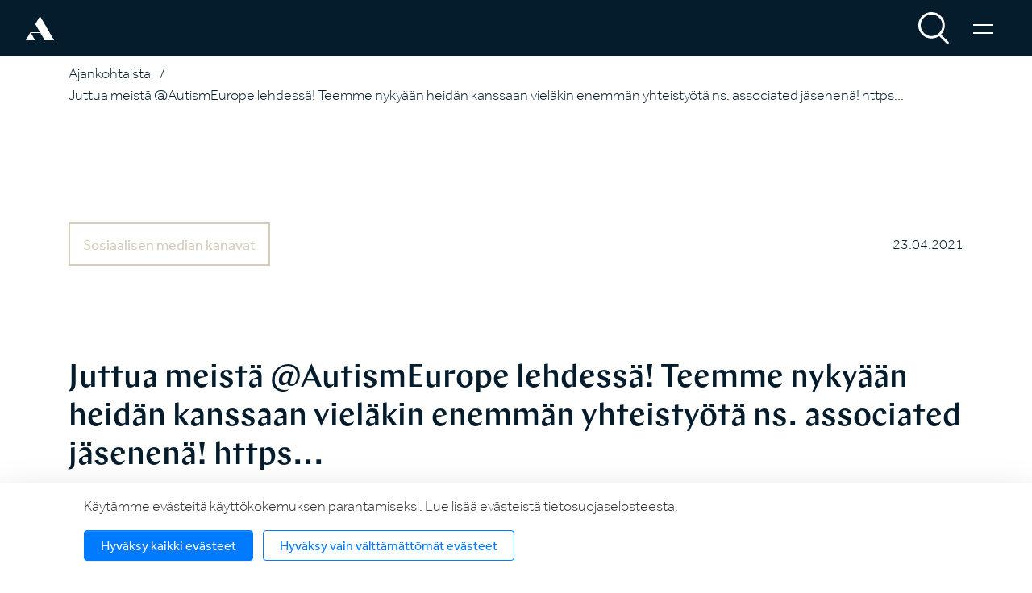

--- FILE ---
content_type: text/html; charset=UTF-8
request_url: https://www.autismisaatio.fi/ajankohtaista/2021/juttua-meista-autismeurope-lehdessa-teemme-nykyaan-heidan-kanssaan-vielakin-enemman-yhteistyota-ns.-associated-jasenena-https....html
body_size: 7536
content:
<!doctype html>
<html lang="fi">
	<head>
		<meta charset="utf-8">
		<meta name="viewport" content="width=device-width, initial-scale=1, shrink-to-fit=no">

		<link rel="apple-touch-icon" sizes="180x180" href="https://www.autismisaatio.fi/media/layout/img/favicon/apple-touch-icon.png">
		<link rel="icon" type="image/png" sizes="32x32" href="https://www.autismisaatio.fi/media/layout/img/favicon/favicon-32x32.png">
		<link rel="icon" type="image/png" sizes="16x16" href="https://www.autismisaatio.fi/media/layout/img/favicon/favicon-16x16.png">
		<link rel="manifest" href="https://www.autismisaatio.fi/media/layout/img/favicon/site.webmanifest">
		<link rel="mask-icon" href="https://www.autismisaatio.fi/media/layout/img/favicon/safari-pinned-tab.svg" color="#ff8f1c">
		<meta name="msapplication-TileColor" content="#ffffff">
		<meta name="theme-color" content="#ffffff">

		<link rel="preconnect" href="https://code.jquery.com">
<link rel="preconnect" href="https://cdnjs.cloudflare.com">
<link rel="preconnect" href="https://maxcdn.bootstrapcdn.com">
		<!-- <link rel="preload" href=""> -->
		<script defer src="https://code.jquery.com/jquery-3.3.1.min.js" integrity="sha256-FgpCb/KJQlLNfOu91ta32o/NMZxltwRo8QtmkMRdAu8=" crossorigin="anonymous"></script>

<script defer src="https://cdnjs.cloudflare.com/ajax/libs/popper.js/1.14.7/umd/popper.min.js" integrity="sha384-UO2eT0CpHqdSJQ6hJty5KVphtPhzWj9WO1clHTMGa3JDZwrnQq4sF86dIHNDz0W1" crossorigin="anonymous"></script>
<script defer src="https://stackpath.bootstrapcdn.com/bootstrap/4.3.0/js/bootstrap.min.js" integrity="sha384-7aThvCh9TypR7fIc2HV4O/nFMVCBwyIUKL8XCtKE+8xgCgl/PQGuFsvShjr74PBp" crossorigin="anonymous"></script>

<script defer src="https://cdnjs.cloudflare.com/ajax/libs/lazysizes/4.1.5/lazysizes.min.js" integrity="sha256-I3otyfIRoV0atkNQtZLaP4amnmkQOq0YK5R5RFBd5/0=" crossorigin="anonymous"></script>
<script defer src="https://cdnjs.cloudflare.com/ajax/libs/lazysizes/4.1.5/plugins/object-fit/ls.object-fit.min.js" integrity="sha256-ex6UnzLJYcn3n1TTAQ98oZTT0J4CBp1vk3MhqUkHXks=" crossorigin="anonymous"></script>

<script async src="https://www.youtube.com/iframe_api"></script>

<script defer src="https://cdnjs.cloudflare.com/ajax/libs/jquery.imagesloaded/4.1.4/imagesloaded.pkgd.min.js" integrity="sha256-lqvxZrPLtfffUl2G/e7szqSvPBILGbwmsGE1MKlOi0Q=" crossorigin="anonymous"></script>
<script defer src="https://www.autismisaatio.fi/media/layout/lib/p5.min.js?_=1551975316"></script>
<script defer src="https://www.autismisaatio.fi/media/layout/lib/jquery-hypher.js?_=1552633528"></script>
<script defer src="https://www.autismisaatio.fi/media/layout/lib/fi.js?_=1552633551"></script>


<script defer src="https://cdn.jsdelivr.net/gh/fancyapps/fancybox@3.5.7/dist/jquery.fancybox.min.js"></script>
<script defer src="https://cdnjs.cloudflare.com/ajax/libs/masonry/4.2.2/masonry.pkgd.min.js" integrity="sha256-Nn1q/fx0H7SNLZMQ5Hw5JLaTRZp0yILA/FRexe19VdI=" crossorigin="anonymous"></script>

<script defer src="https://www.autismisaatio.fi/media/layout/build/js/main.js?_=1738671863"></script>


		<link rel="stylesheet" href="https://use.typekit.net/dsr5wbp.css">
<link rel="stylesheet" href="https://cdn.jsdelivr.net/gh/fancyapps/fancybox@3.5.7/dist/jquery.fancybox.min.css" />

<link rel="stylesheet" href="https://www.autismisaatio.fi/media/layout/build/css/main.css?_=1738671863">
<link rel="stylesheet" href="https://www.autismisaatio.fi/media/layout/build/css/print.css?_=1738671863" media="print">


		<title>Juttua meistä @AutismEurope lehdessä! Teemme nykyään heidän kanssaan vieläkin enemmän yhteistyötä ns. associated jäsenenä! https... - Autismisäätiö</title>            
		<meta name="description" content="">
		<meta property="og:site_name" content="Autismisäätiö">
		<meta property="og:url" content="https://www.autismisaatio.fi/ajankohtaista/2021/juttua-meista-autismeurope-lehdessa-teemme-nykyaan-heidan-kanssaan-vielakin-enemman-yhteistyota-ns.-associated-jasenena-https....html">
		<meta property="og:title" content="Juttua meistä @AutismEurope lehdessä! Teemme nykyään heidän kanssaan vieläkin enemmän yhteistyötä ns. associated jäsenenä! https... - Autismisäätiö">
		<meta property="og:description" content="">
		<!--<meta property="og:image" content="https://www.autismisaatio.fi/media/layout/img/logo.png">-->

		<!--<meta name="twitter:site" content="@sitename">
<meta name="twitter:creator" content="@sitename">
<meta name="twitter:image" content="https://www.autismisaatio.fi/media/layout/img/logo.png">-->
		<meta name="twitter:title" content="Juttua meistä @AutismEurope lehdessä! Teemme nykyään heidän kanssaan vieläkin enemmän yhteistyötä ns. associated jäsenenä! https... - Autismisäätiö">
		<meta name="twitter:description" content="">
		<meta name="twitter:url" content="https://www.autismisaatio.fi/ajankohtaista/2021/juttua-meista-autismeurope-lehdessa-teemme-nykyaan-heidan-kanssaan-vielakin-enemman-yhteistyota-ns.-associated-jasenena-https....html">
		<meta name="twitter:domain" content="https://www.autismisaatio.fi">

		<meta http-equiv="Content-Type" content="text/html; charset=UTF-8" />
<link rel="canonical" href="https://www.autismisaatio.fi/ajankohtaista/2021/juttua-meista-autismeurope-lehdessa-teemme-nykyaan-heidan-kanssaan-vielakin-enemman-yhteistyota-ns.-associated-jasenena-https....html" />
<link rel="alternate" href="https://www.autismisaatio.fi/ajankohtaista/2021/juttua-meista-autismeurope-lehdessa-teemme-nykyaan-heidan-kanssaan-vielakin-enemman-yhteistyota-ns.-associated-jasenena-https....html" hreflang="fi">
<link rel="alternate" href="https://www.autismisaatio.fi/ajankohtaista/2021/juttua-meista-autismeurope-lehdessa-teemme-nykyaan-heidan-kanssaan-vielakin-enemman-yhteistyota-ns.-associated-jasenena-https....html" hreflang="x-default">

		
<script>window.ltcnT = {'fi': {
			text: 'Käytämme evästeitä käyttökokemuksen parantamiseksi. Lue lisää evästeistä tietosuojaselosteesta.',
			btnAll: 'Hyväksy kaikki evästeet',
			btnNecessary: 'Hyväksy vain välttämättömät evästeet',
		}};</script><script>// Object.assign IE polyfill
if (typeof Object.assign !== 'function') {
	// Must be writable: true, enumerable: false, configurable: true
	Object.defineProperty(Object, "assign", {
		value: function assign(target, varArgs) { // .length of function is 2
			'use strict';
			if (target === null || target === undefined) {
				throw new TypeError('Cannot convert undefined or null to object');
			}

			var to = Object(target);

			for (var index = 1; index < arguments.length; index++) {
				var nextSource = arguments[index];

				if (nextSource !== null && nextSource !== undefined) {
				for (var nextKey in nextSource) {
					// Avoid bugs when hasOwnProperty is shadowed
					if (Object.prototype.hasOwnProperty.call(nextSource, nextKey)) {
					to[nextKey] = nextSource[nextKey];
					}
				}
				}
			}
			return to;
		},
		writable: true,
		configurable: true
	});
}

// lianatech cookie notice
function ltcn() {
	var lang = document.documentElement.lang.toLowerCase();
	var cookieNotice = null;
	var cookieName = 'ltcn';
	// support 2 types of selections: all or required only
	var valueMap = {
		all: 'ltcn-script-all',
		necessary: false,
	};
	function getCookie(key) {
		var name = key + '=';
		var decodedCookie = decodeURIComponent(document.cookie);
		var ca = decodedCookie.split(';');
		for (var i = 0; i < ca.length; i++) {
			var c = ca[i];
			while (c.charAt(0) === ' ') {
				c = c.substring(1);
			}
			if (c.indexOf(name) === 0) {
				return c.substring(name.length, c.length);
			}
		}
		return '';
	}
	function appendConsentBar() {
		var t = window.ltcnT[lang] ? window.ltcnT[lang] : window.ltcnT.en;
		var tpl = '<div class="ltcn__container">'
			+ '<p>' + t.text + '</p>'
			+ '<button class="ltcn__btn ltcn__btn--primary" data-type="all" type="button">' + t.btnAll + '</button>'
			+ '<button class="ltcn__btn ltcn__btn--secondary" data-type="necessary" type="button">' + t.btnNecessary + '</button>'
			+ '</div>';
		var div = document.createElement('div');
		div.classList.add('ltcn');
		div.innerHTML = tpl;
		document.body.appendChild(div);
		cookieNotice = document.querySelector('.ltcn');
	}

	// find existing script tag with manipulated type attribute
	// and create a real script tag based on it
	function appendScripts(selector) {
		var scripts = document.querySelectorAll('script.' + selector);
		for (var i = 0; i < scripts.length; i++) {
			var script = scripts[i];
			var newScript = document.createElement('script');
			if (script.textContent !== '') {
				var content = document.createTextNode(script.textContent);
				newScript.appendChild(content);
			}
			script.parentNode.replaceChild(newScript, script);
			if (script.src) {
				newScript.src = script.src;
			}
		}
	}
	function handleBtnClick(event) {
		var id = event.target.dataset.type;
		var scriptSelector = valueMap[id];
		if (!id || typeof scriptSelector === 'undefined') return false;
		if (scriptSelector) appendScripts(scriptSelector);
		var expireDate = new Date();
		expireDate.setTime(expireDate.getTime() + (1000*60*60*24*365*20));
		var cookieExpires = '; expires=' + expireDate.toGMTString();
		document.cookie = cookieName + '=' + id + cookieExpires + '; path=/';
		cookieNotice.style.display = 'none';
		return true;
	}
	function init() {
		var consent = getCookie(cookieName);
		if (consent && valueMap[consent]) return appendScripts(valueMap[consent]);
		appendConsentBar();
		var btns = document.querySelectorAll('.ltcn__btn');
		for (var i = 0; i < btns.length; i++) {
			btns[i].addEventListener('click', handleBtnClick);
		}
		return false;
	}
	return init();
}
// initialize after DOM has been laoded so cookie notification markup can be found
document.addEventListener('DOMContentLoaded', ltcn);
</script><style>.ltcn {
	z-index: 9999;
	position: fixed;
	left: 0;
	bottom: 0;
	width: 100vw;
	max-height: 100vh;
	overflow: auto;
	background-color: #fff;
	box-shadow: 0 1rem 3rem rgba(0, 0, 0, 0.175);
}

.ltcn p {
	color: #303030;
}

.ltcn__container {
	max-width: 1136px;
	margin-right: auto;
	margin-left: auto;
	padding-top: 1rem;
	padding-right: 2rem;
	padding-bottom: 1rem;
	padding-left: 2rem;
}

.ltcn__btn {
	display: inline-block !important;
	margin-right: 0.75rem;
	margin-bottom: 0.5rem;
	padding: 0.375rem 1.25rem;
	vertical-align: middle;
	color: #212529;
	background-color: transparent;
	border: 1px solid transparent;
	border-radius: 4px;
	line-height: 1.5;
	text-align: center;
	font-size: 1rem;
	font-weight: 400;
	cursor: pointer;
	-webkit-user-select: none;
	-moz-user-select: none;
	-ms-user-select: none;
	user-select: none;
	transition: color 0.15s ease-in-out, background-color 0.15s ease-in-out, border-color 0.15s ease-in-out, box-shadow 0.15s ease-in-out;
}

.ltcn__btn:last-of-type {
	margin-right: 0;
}

.ltcn__btn--primary {
	color: #fff;
	background-color: #007bff;
	border-color: #007bff;
	box-shadow: inset 0 1px 0 rgba(255, 255, 255, 0.15), 0 1px 1px rgba(0, 0, 0, 0.075);
}

.ltcn__btn--secondary {
	color: #007bff;
	border-color: #007bff;
}
</style><script type="text/x-analytics-script" class="ltcn-script-all">

    (function(c,l,a,r,i,t,y){

        c[a]=c[a]||function(){(c[a].q=c[a].q||[]).push(arguments)};

        t=l.createElement(r);t.async=1;t.src="https://www.clarity.ms/tag/"+i;

        y=l.getElementsByTagName(r)[0];y.parentNode.insertBefore(t,y);

    })(window, document, "clarity", "script", "dvkim6i2aw");

</script>
	</head>
<body>
		<header class="site-header">
		<!-- navbar static top -->
<nav class="navbar-static top black">
	<div class="navbar__logo">
		<div class="navbar__logo-top">
						<a href="/">
								<img src="https://www.autismisaatio.fi/media/layout/img/icon/a-white.svg" alt="Logo">
								
			</a>
					</div>	
	</div>
	<div class="navbar__buttons">
		<form class="navbar__search d-none d-md-block" method="get" action="https://www.autismisaatio.fi/hakutulokset.html">
			<input name="q" type="text">
			<button class="js-navigation-search mr-4" href="#">

			<img class="js-nav-btn-black d-inline" src="https://www.autismisaatio.fi/media/layout/img/icon/search.svg" alt="haku">
			<img class="js-nav-btn-black d-none" src="https://www.autismisaatio.fi/media/layout/img/icon/search.svg" alt="haku">
		
			</button>
		</form>
		<a class="js-mobilesearch-toggle d-md-none mr-4 navbar__search-mobile-btn" href="#"><img class="js-nav-btn-black d-inline" src="https://www.autismisaatio.fi/media/layout/img/icon/search.svg" alt="haku"><img class="js-nav-btn-black d-none"  src="https://www.autismisaatio.fi/media/layout/img/icon/search.svg" alt="haku"></a>
		<a class="js-navigation-toggle" href="#" aria-label="Valikko"><span class="menu-bars"></span></a>
	</div>	
</nav>
<!-- /navbar static top -->
<!-- navbar-menu -->
<div class="navbar__navigation" style="">
	<div class="navbar__navigation-nav d-md-flex justify-content-md-center align-items-md-center">			
		<ul class="menu list-unstyled"><li class="first level1"><a href="https://www.autismisaatio.fi/etusivu.html" target="_top">Etusivu</a></li><li class="level1 hasSubItems"><a href="https://www.autismisaatio.fi/palvelumme.html" target="_top">Palvelumme</a><ul class="menu list-unstyled"><li class="first level2"><a href="https://www.autismisaatio.fi/palvelumme/ohjaus-ja-valmennuspalvelut.html" target="_top">Ohjaus- ja valmennuspalvelut</a></li><li class="level2"><a href="https://www.autismisaatio.fi/palvelumme/asumispalvelut.html" target="_top">Asumispalvelut</a></li><li class="level2"><a href="https://www.autismisaatio.fi/palvelumme/kelan-palvelut.html" target="_top">Kelan palvelut</a></li><li class="level2"><a href="https://www.autismisaatio.fi/palvelumme/muut-palvelut.html" target="_top">Muut palvelut</a></li><li class="level2"><a href="https://www.autismisaatio.fi/palvelumme/miten-asiakkaaksi.html" target="_top">Miten asiakkaaksi?</a></li><li class="last level2"><a href="https://www.autismisaatio.fi/palvelumme/omavalvontaohjelma.html" target="_top">Omavalvontaohjelma</a></li></ul></li><li class="level1"><a href="https://www.autismisaatio.fi/kodit.html" target="_top">Kodit</a></li><li class="level1"><a href="https://www.autismisaatio.fi/tietoa-meista.html" target="_top">Tietoa meistä</a></li><li class="level1"><a href="https://www.autismisaatio.fi/toihin-autismisaatiolle.html" target="_top">Töihin Autismisäätiölle</a></li><li class="level1"><a href="https://www.autismisaatio.fi/toimintamme.html" target="_top">Toimintamme</a></li><li class="current level1"><a href="https://www.autismisaatio.fi/ajankohtaista.html" target="_top">Ajankohtaista</a></li><li class="level1"><a href="https://www.autismisaatio.fi/virtuaaligalleria.html" target="_top">Virtuaaligalleria</a></li><li class="level1"><a href="https://www.autismisaatio.fi/yhteystiedot.html" target="_top">Yhteystiedot</a></li><li class="level1"><a href="https://www.autismisaatio.fi/lyhyesti-selkokielella.html" target="_top">Lyhyesti selkokielellä</a></li><li class="last level1"><a href="https://www.autismisaatio.fi/briefly-in-english.html" target="_top">Briefly in English</a></li></ul>	</div>
</div>
<!-- /navbar-menu -->
<!-- navbar dynamic -->
<nav class="navbar">	
	<div class="navbar__logo">
		<div class="navbar__logo-top">
						<a href="/"><img src="https://www.autismisaatio.fi/media/layout/img/icon/a-white.svg" alt="Logo"></a>			
					</div>	
		<div class="navbar__logo-scroll">
			<a href="/"><img src="https://www.autismisaatio.fi/media/layout/img/icon/a-white.svg" alt="Logo"></a>			
		</div>
	</div>
	<div class="navbar__buttons">
		<form class="navbar__search d-none d-md-block" method="get" action="https://www.autismisaatio.fi/hakutulokset.html">
			<input name="q" type="text">
			<button class="js-navigation-search mr-4" href="#"><img src="https://www.autismisaatio.fi/media/layout/img/icon/search.svg" alt="haku"></button>
		</form>
		<a class="js-mobilesearch-toggle d-md-none mr-4 navbar__search-mobile-btn" href="#"><img src="https://www.autismisaatio.fi/media/layout/img/icon/search.svg" alt="haku"></a>
		<a class="js-navigation-toggle" href="#" aria-label="Valikko"><span class="menu-bars"></span></a>
	</div>		
	
	<div class="navbar__mobilesearch">
		<form class="d-md-none navbar__search-mobile" method="get" action="https://www.autismisaatio.fi/hakutulokset.html">
			<input name="q" type="text">
			<button href="#"><img src="https://www.autismisaatio.fi/media/layout/img/icon/search.svg" alt="haku"></button>
		</form>
	</div>
</nav>
				<div class="bg-darkblue text-white" style="height: 70px;"></div>			</header>
	<main class="site-main">	
	
				
		<!-- murupolku -->
				<div class="container py-2">
<ul class="breadcrumb list-unstyled"><li><a href="https://www.autismisaatio.fi/ajankohtaista.html">Ajankohtaista</a> <span class="divider mx-2">/</span></li><li class="active"><a href="https://www.autismisaatio.fi/ajankohtaista/juttua-meista-autismeurope-lehdessa-teemme-nykyaan-heidan-kanssaan-vielakin-enemman-yhteistyota-ns.-associated-jasenena-https....html">Juttua meistä @AutismEurope lehdessä! Teemme nykyään heidän kanssaan vieläkin enemmän yhteistyötä ns. associated jäsenenä! https...</a></li></ul>
</div>		
		<!-- /murupolku -->
		
				
	
		<div class="container">
	<div class="d-flex flex-column flex-md-row justify-content-between align-items-center mt-7">
		<p>
		
		<a href="https://www.autismisaatio.fi/ajankohtaista.html?kategoria=9" class="newslist-article__category-btn mr-2" data-categoryid="9">Sosiaalisen median kanavat</a>
		
		</p>
		<p>
			
			23.04.2021
			
		</p>
	</div>
	
	<h2 class="mt-6">Juttua meistä @AutismEurope lehdessä! Teemme nykyään heidän kanssaan vieläkin enemmän yhteistyötä ns. associated jäsenenä! https...</h2>
	
	
	
	<div class="mt-6 editor">
	Juttua meistä @AutismEurope lehdessä! Teemme nykyään heidän kanssaan vieläkin enemmän yhteistyötä ns. associated jäsenenä! <br><img src="https://pbs.twimg.com/media/Ezp2KktXoAEwQ__.jpg" width="900" height="1200"><br>
	</div>
	
	
	
	<div class="mt-6 d-flex flex-column flex-md-row justify-content-between align-items-center">
		<p>
			Jaa sosiaalisessa mediassa:<br>
			<a target="_blank" href="https://www.facebook.com/sharer/sharer.php?u=https://www.autismisaatio.fi/ajankohtaista/2021/juttua-meista-autismeurope-lehdessa-teemme-nykyaan-heidan-kanssaan-vielakin-enemman-yhteistyota-ns.-associated-jasenena-https....html" class="newslist-article__social mr-md-2">
				<svg xmlns="http://www.w3.org/2000/svg" xmlns:xlink="http://www.w3.org/1999/xlink" width="102" height="102" viewBox="0 0 102 102">			
					<circle class="cls-3" cx="51.07" cy="50.93" r="50.07"/><path class="cls-4" d="M44.9,74.94V52.76H37.45V44.08H44.9V37.69c0-7.41,4.52-11.44,11.12-11.44a63.51,63.51,0,0,1,6.67.34v7.75H58.12c-3.58,0-4.27,1.71-4.27,4.21v5.53h8.59l-1.12,8.68H53.85V74.94Z"/>
				</svg>
			</a> 			
			<a target="_blank" href="https://www.linkedin.com/shareArticle?mini=true&url=https://www.autismisaatio.fi/ajankohtaista/2021/juttua-meista-autismeurope-lehdessa-teemme-nykyaan-heidan-kanssaan-vielakin-enemman-yhteistyota-ns.-associated-jasenena-https....html&title=Juttua meistä @AutismEurope lehdessä! Teemme nykyään heidän kanssaan vieläkin enemmän yhteistyötä ns. associated jäsenenä! https...&summary=&source=" class="newslist-article__social mr-md-2">
				<svg xmlns="http://www.w3.org/2000/svg" xmlns:xlink="http://www.w3.org/1999/xlink"	width="102" height="102" viewBox="0 0 102 102">					
					<circle class="cls-3" cx="51.07" cy="50.93" r="50.07" /><path class="cls-4"	d="M72,70H63.33V57c0-3.11-.06-7.11-4.51-7.11s-5.21,3.39-5.21,6.89V70H45V43.18h8.32v3.67h.12a9.19,9.19,0,0,1,8.21-4.33c8.78,0,10.4,5.56,10.4,12.78ZM35.18,39.51a4.84,4.84,0,1,1,5-4.83,4.93,4.93,0,0,1-5,4.83M39.51,70H30.84V43.18h8.67Z" />
				</svg>
			</a> 
			<a target="_blank" href="https://twitter.com/home?status=https://www.autismisaatio.fi/ajankohtaista/2021/juttua-meista-autismeurope-lehdessa-teemme-nykyaan-heidan-kanssaan-vielakin-enemman-yhteistyota-ns.-associated-jasenena-https....html" class="newslist-article__social">
				<svg xmlns="http://www.w3.org/2000/svg" xmlns:xlink="http://www.w3.org/1999/xlink" width="102" height="102" viewBox="0 0 102 102">						
					<circle class="cls-3" cx="51.07" cy="50.93" r="50.07"/><path class="cls-4" d="M43.45,74.85c19.57,0,30.27-16.93,30.27-31.6,0-.48,0-1,0-1.44A22.18,22.18,0,0,0,79,36.06a20.56,20.56,0,0,1-6.11,1.75,11.08,11.08,0,0,0,4.68-6.14,20.76,20.76,0,0,1-6.76,2.7A10.42,10.42,0,0,0,63,30.85,10.88,10.88,0,0,0,52.41,42a11.52,11.52,0,0,0,.28,2.53,29.8,29.8,0,0,1-21.93-11.6,11.45,11.45,0,0,0-1.44,5.58A11.23,11.23,0,0,0,34,47.71a10.22,10.22,0,0,1-4.82-1.39s0,.09,0,.14a11,11,0,0,0,8.53,10.89,10.2,10.2,0,0,1-4.8.19,10.72,10.72,0,0,0,9.94,7.72,20.77,20.77,0,0,1-15.75,4.6,29.21,29.21,0,0,0,16.31,5"/>
				</svg>
			</a> 
		</p>
		<p class="my-5 my-md-0">
			
			<a href="https://www.autismisaatio.fi/ajankohtaista.html" class="btn btn-primary">Ajankohtaisiin</a>
			
		</p>
	</div>	
</div>			</main>
	
			<footer class="site-footer">
			<div class="footer d-flex flex-md-row flex-column justify-content-between pb-5 pb-md-4 py-md-0">
	<a class="btn btn-footer d-md-none mb-4" href="https://www.autismisaatio.fi/anna-palautetta.html">Anna palautetta</a>
	<div class="footer-left pl-md-5">
		<div class="footer-left__logo mb-4 mb-md-7 p-3 pt-md-5">
			<img src="https://www.autismisaatio.fi/media/layout/img/icon/a-white.svg" alt="Logo">
		</div>

		<div class="footer-left__contacts p-3 pb-md-0">
			<div class="d-flex flex-column flex-lg-row justify-content-between w-100 align-items-lg-end">
	<div class="mr-md-5 mb-5 mb-lg-0">
		<p class="mb-0 text-white">Postiosoite</p>
		<p class="text-white">
			
				AUTISMISÄÄTIÖ sr<br>
			
				Mannerheimintie 117<br>
			
				00280 Helsinki<br>
					
		</p>	
	</div>
	<div class="mr-lg-5 mb-5 mb-lg-0">
		
		
		<p class="mb-0 text-white">Sähköpostiosoite</p>
		<p class="text-white mb-0">info@autismisaatio.fi</p>
		<p style="display:none;" class="mb-0">Palvelunumero arkisin klo 8–16</p>
		<p class="mb-0 text-white">Puhelinvaihde  044 765 4300  Palvelunumero 030 450 4500 </p>
		<p style="display:none;" class="text-white">030 450 4500</p>
		
		
	</div>
	<div class="mb-5 mb-lg-0 ">
		
		<div class="col-12 mr-3 px-0">
	    <img src="https://www.autismisaatio.fi/media/layout/img/icon/avainlippu_footer.png" class="footer-icon mb-0 mb-lg-3 mr-4">
		<img src="https://www.autismisaatio.fi/media/layout/img/icon/y-merkki.png" class="footer-icon mb-0 mb-lg-3 mr-4">
		</div>			
		
		
		
	</div>
</div>		</div>

	</div>

	<div class="footer-right d-flex flex-column justify-content-between">
		<div class="footer-right__buttons">
			<div class="footer-right__buttons-search d-none d-md-flex align-items-center">	
				<form class="footer__search" method="get" action="https://www.autismisaatio.fi/hakutulokset.html">
					<input name="q" type="text">
					<button class="js-footer-search mr-3" href="#"><img src="https://www.autismisaatio.fi/media/layout/img/icon/search.svg" alt="[TEXT:CUSTOM:haku]"></button>
				</form>
			</div>
			<a class="btn btn-footer d-none d-md-block" href="https://www.autismisaatio.fi/anna-palautetta.html">Anna palautetta</a>
			<p class="pt-md-4 pr-md-6 px-4 pl-md-0 text-white" >Autismisäätiö on KELAn hyväksymä palveluntarjoaja.</p>
			<p><a style="" class="text-white" href="https://www.autismisaatio.fi/tietosuoja.html">Tietosuoja</a></p>
		<p><a style="" class="text-white" href="https://www.autismisaatio.fi/omavalvontaohjelma.html">Omavalvontaohjelma</a></p>
		<p><a style="" class="text-white" href="https://www.autismisaatio.fi/intra.html">Intra</a></p>
		<p><a style="" class="text-white" href="https://www.autismisaatio.fi/whistleblowing-vaarinkayton-ilmoituskanava.html">Whistleblowing - väärinkäytön ilmoituskanava</a></p>
		
		</div>
		<div class="footer-right__some pr-md-5 d-flex flex-row justify-content-md-end pt-4 pt-md-0">			
			
<div class="footer-right__some-btn mx-2 mx-md-0 mr-md-3">
	<a href="https://www.facebook.com/Autismisäätio-1473245482894690" aria-label="Facebook" target="_blank" rel="noreferrer noopener">
		
		
		<svg xmlns="http://www.w3.org/2000/svg" xmlns:xlink="http://www.w3.org/1999/xlink" width="102" height="102" viewBox="0 0 102 102">			
			<circle class="cls-3" cx="51.07" cy="50.93" r="50.07"/><path class="cls-4" d="M44.9,74.94V52.76H37.45V44.08H44.9V37.69c0-7.41,4.52-11.44,11.12-11.44a63.51,63.51,0,0,1,6.67.34v7.75H58.12c-3.58,0-4.27,1.71-4.27,4.21v5.53h8.59l-1.12,8.68H53.85V74.94Z"/>
		</svg>
		
		
		
	</a>
</div>

<div class="footer-right__some-btn mx-2 mx-md-0 mr-md-3">
	<a href="https://twitter.com/autismisaatio" aria-label="Twitter" target="_blank" rel="noreferrer noopener">
		
		
		
		
		<svg xmlns="http://www.w3.org/2000/svg" xmlns:xlink="http://www.w3.org/1999/xlink" width="102" height="102" viewBox="0 0 102 102">						
			<circle class="cls-3" cx="51.07" cy="50.93" r="50.07"/><path class="cls-4" d="M43.45,74.85c19.57,0,30.27-16.93,30.27-31.6,0-.48,0-1,0-1.44A22.18,22.18,0,0,0,79,36.06a20.56,20.56,0,0,1-6.11,1.75,11.08,11.08,0,0,0,4.68-6.14,20.76,20.76,0,0,1-6.76,2.7A10.42,10.42,0,0,0,63,30.85,10.88,10.88,0,0,0,52.41,42a11.52,11.52,0,0,0,.28,2.53,29.8,29.8,0,0,1-21.93-11.6,11.45,11.45,0,0,0-1.44,5.58A11.23,11.23,0,0,0,34,47.71a10.22,10.22,0,0,1-4.82-1.39s0,.09,0,.14a11,11,0,0,0,8.53,10.89,10.2,10.2,0,0,1-4.8.19,10.72,10.72,0,0,0,9.94,7.72,20.77,20.77,0,0,1-15.75,4.6,29.21,29.21,0,0,0,16.31,5"/>
		</svg>
		
	</a>
</div>

<div class="footer-right__some-btn mx-2 mx-md-0 mr-md-3">
	<a href="https://www.youtube.com/channel/UC0g-zhGW0Oomk4hEwb3A6WA" aria-label="Youtube" target="_blank" rel="noreferrer noopener">
		
		
				
		<svg xmlns="http://www.w3.org/2000/svg" xmlns:xlink="http://www.w3.org/1999/xlink" width="102" height="102" viewBox="0 0 102 102">						
			<circle class="cls-3" cx="51.07" cy="50.93" r="50.07"/><path class="cls-4" d="M45.29,59.4V42.45l14.78,8.48ZM78.16,37.12a7.13,7.13,0,0,0-5-5.07c-4.41-1.2-22.09-1.2-22.09-1.2S33.39,30.85,29,32a7.14,7.14,0,0,0-5,5.07C22.8,41.59,22.8,50.93,22.8,50.93s0,9.33,1.18,13.81a7.14,7.14,0,0,0,5,5.07C33.39,71,51.07,71,51.07,71s17.68,0,22.09-1.2a7.13,7.13,0,0,0,5-5.07c1.18-4.47,1.18-13.81,1.18-13.81s0-9.33-1.18-13.81"/>			
		</svg>
		
		
	</a>
</div>

<div class="footer-right__some-btn mx-2 mx-md-0 mr-md-3">
	<a href="https://www.instagram.com/autismisaatio/" aria-label="Instagram" target="_blank" rel="noreferrer noopener">
		
		<span>
		<svg class="svg-inline--fa fa-instagram fa-w-14 text-white font-size-9" aria-hidden="true" focusable="false" data-prefix="fab" data-icon="instagram" role="img" xmlns="http://www.w3.org/2000/svg" viewBox="0 0 448 512" data-fa-i2svg="">
		<path fill="currentColor" d="M224.1 141c-63.6 0-114.9 51.3-114.9 114.9s51.3 114.9 114.9 114.9S339 319.5 339 255.9 287.7 141 224.1 141zm0 189.6c-41.1 0-74.7-33.5-74.7-74.7s33.5-74.7 74.7-74.7 74.7 33.5 74.7 74.7-33.6 74.7-74.7 74.7zm146.4-194.3c0 14.9-12 26.8-26.8 26.8-14.9 0-26.8-12-26.8-26.8s12-26.8 26.8-26.8 26.8 12 26.8 26.8zm76.1 27.2c-1.7-35.9-9.9-67.7-36.2-93.9-26.2-26.2-58-34.4-93.9-36.2-37-2.1-147.9-2.1-184.9 0-35.8 1.7-67.6 9.9-93.9 36.1s-34.4 58-36.2 93.9c-2.1 37-2.1 147.9 0 184.9 1.7 35.9 9.9 67.7 36.2 93.9s58 34.4 93.9 36.2c37 2.1 147.9 2.1 184.9 0 35.9-1.7 67.7-9.9 93.9-36.2 26.2-26.2 34.4-58 36.2-93.9 2.1-37 2.1-147.8 0-184.8zM398.8 388c-7.8 19.6-22.9 34.7-42.6 42.6-29.5 11.7-99.5 9-132.1 9s-102.7 2.6-132.1-9c-19.6-7.8-34.7-22.9-42.6-42.6-11.7-29.5-9-99.5-9-132.1s-2.6-102.7 9-132.1c7.8-19.6 22.9-34.7 42.6-42.6 29.5-11.7 99.5-9 132.1-9s102.7-2.6 132.1 9c19.6 7.8 34.7 22.9 42.6 42.6 11.7 29.5 9 99.5 9 132.1s2.7 102.7-9 132.1z"></path></svg>
		</span>
		
		
		
		
	</a>
</div>
		</div>		
	</div>
</div>




<!-- Apply for certificate form modal -->

		</footer>
		
</body>
</html>

--- FILE ---
content_type: image/svg+xml
request_url: https://www.autismisaatio.fi/media/layout/img/icon/search.svg
body_size: 246
content:
<svg id="Layer_1" data-name="Layer 1" xmlns="http://www.w3.org/2000/svg" xmlns:xlink="http://www.w3.org/1999/xlink" width="25.24" height="26.75" viewBox="0 0 25.24 26.75"><defs><style>.cls-1,.cls-3{fill:none;}.cls-2{clip-path:url(#clip-path);}.cls-3{stroke:#fff;stroke-width:2px;}</style><clipPath id="clip-path"><rect class="cls-1" width="25.24" height="26.75"/></clipPath></defs><title>Elementtikirjasto_2</title><g class="cls-2"><line class="cls-3" x1="17.35" y1="18.76" x2="24.52" y2="26.05"/><path class="cls-3" d="M3.88,18a9.74,9.74,0,0,0,13.9,0,10,10,0,0,0,0-14.08,9.74,9.74,0,0,0-13.9,0A10,10,0,0,0,3.88,18Z"/></g></svg>

--- FILE ---
content_type: image/svg+xml
request_url: https://www.autismisaatio.fi/media/layout/img/icon/a-white.svg
body_size: 167
content:
<svg id="Layer_1" data-name="Layer 1" xmlns="http://www.w3.org/2000/svg" width="92" height="79" viewBox="0 0 92 79"><defs><style>.cls-1{fill:#fff;}</style></defs><title>Elementtikirjasto_2</title><polygon class="cls-1" points="46.26 -0.22 30.95 26.3 46.06 52.42 15.17 52.42 7.59 65.7 0 79 30.39 79 22.78 65.69 16.64 54.98 47.54 54.98 53.79 65.79 61.43 79 92 79 69.13 39.39 46.26 -0.22"/></svg>